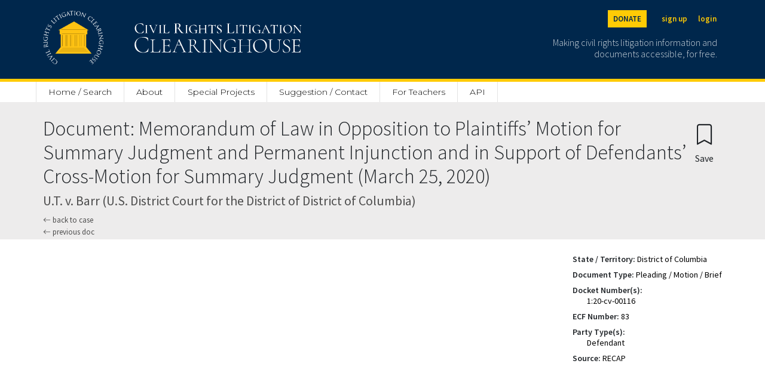

--- FILE ---
content_type: image/svg+xml
request_url: https://clearinghouse.net/static/clearinghouse/img/michiganlaw_white.svg
body_size: 3284
content:
<svg id="Layer_1" data-name="Layer 1" xmlns="http://www.w3.org/2000/svg" viewBox="0 0 544.8 72"><title>michiganlaw_white</title><path d="M148.72,45.6h-5.26V1.42h9.12L163.71,38.5h.13L175.1,1.42h9.3V45.6h-5.63V6.31h-.12L166.29,45.6H161L148.84,6.31h-.12Z" transform="translate(-1.6 -0.5)" style="fill:#fff"/><path d="M200.38,45.6h-5.64V1.42h5.64Z" transform="translate(-1.6 -0.5)" style="fill:#fff"/><path d="M230.11,13.6c.06-2.51-.12-5-1.28-6.43s-3.8-1.9-5-1.9c-4.65,0-6.49,2.82-6.67,3.43s-1.29,1.59-1.29,9.18V29.69c0,10.83,3.55,12.12,7.9,12.12,1.71,0,6.91-.61,7-9.24h5.81c.24,14-9.61,14-12.49,14-5.5,0-14-.36-14-17.5V16.53c0-12.48,5.51-16,14.2-16S236.48,5,235.93,13.6Z" transform="translate(-1.6 -0.5)" style="fill:#fff"/><path d="M245.34,45.6V1.42H251V20.51h15.49V1.42h5.63V45.6h-5.63V25.41H251V45.6Z" transform="translate(-1.6 -0.5)" style="fill:#fff"/><path d="M288.15,45.6h-5.63V1.42h5.63Z" transform="translate(-1.6 -0.5)" style="fill:#fff"/><path d="M319.62,13.23c0-5.2-2.14-8-7.83-8-1.77,0-8.14.31-8.14,9.55V29.69c0,9.67,2.82,12.12,8.14,12.12,4,0,6.73-1.1,7.9-2V26.63h-8.14V21.74h13.77V43.22a27.24,27.24,0,0,1-13.53,3.3c-9.36,0-13.89-4.83-13.89-17.07V14.94C297.9,6.13,302.43.5,311.79.5,321.34.5,325.87,4,325.5,13.23Z" transform="translate(-1.6 -0.5)" style="fill:#fff"/><path d="M346.93,1.42h7.16L368.47,45.6h-6.3L359,35.08H341.91l-3.3,10.52h-5.69Zm3.43,5.2h-.13l-6.91,23.56h14.14Z" transform="translate(-1.6 -0.5)" style="fill:#fff"/><path d="M406.43,1.42V45.6h-7.71L381.28,7.29h-.12V45.6h-5V1.42h8l17.19,37.82h.13V1.42Z" transform="translate(-1.6 -0.5)" style="fill:#fff"/><path d="M430.26,45.6V1.42h5.63V40.71h16.22V45.6Z" transform="translate(-1.6 -0.5)" style="fill:#fff"/><path d="M471.35,1.42h7.16L492.89,45.6h-6.3L483.4,35.08H466.33L463,45.6h-5.69Zm3.43,5.2h-.13l-6.91,23.56h14.13Z" transform="translate(-1.6 -0.5)" style="fill:#fff"/><path d="M492.79,1.42h6l8.32,38.31h.12l8.88-38.31h7.28l8,38.31h.12l9-38.31h5.87L534.71,45.6h-6.85L519.47,7.29h-.12L510.41,45.6h-6.85Z" transform="translate(-1.6 -0.5)" style="fill:#fff"/><rect x="118.77" y="0.89" width="1.02" height="70.72" style="fill:#fff"/><path d="M51.05,59.77,30.79,32.09V52.23h8.06V72.11H1.6V52.23H9.15v-31H1.6V1.39H30.86L51.05,29.27,71.24,1.39h29.25V21.27H92.94v31h7.55V72.11H63.24V52.23h8.05V32.09Z" transform="translate(-1.6 -0.5)" style="fill:#ffcb05"/><path d="M420.51,72.09v-.8c1-.07,1.8-.15,1.8-1a3.42,3.42,0,0,0-.17-.89l-.45-1.52h-5.28L416,69.19a3.1,3.1,0,0,0-.2.93c0,1.06,1.13,1.13,2,1.17v.8h-6.17v-.8c1.57-.07,2.08-.38,2.66-2l4.05-11.11-.24-.37a8.59,8.59,0,0,0,3-1.37c.3,1,.34,1.14.67,2.2l3.32,10.18c.59,1.8.87,2.25,2.46,2.42v.8Zm-1.35-12L417,66.29h4.31ZM367,68.77a7,7,0,0,1-6.39,3.73c-4.51,0-7.43-3.32-7.43-7.7,0-4,2.48-8,7.53-8a7.28,7.28,0,0,1,4.94,1.8l1-.93.08,4.54-.67.13a6.19,6.19,0,0,0-1.61-2.63,4.43,4.43,0,0,0-3.13-1.47c-2.71,0-4.85,2.21-4.85,6.09,0,3.29,1.76,6.38,5.22,6.38a4.78,4.78,0,0,0,4.38-2.58Zm2.52,3.32v-.8c1.7-.15,1.72-.51,1.72-2,0-.53,0-1.07,0-1.59V61.47a22.51,22.51,0,0,0-.07-2.42c-.08-.89-.5-1-1.67-1.13v-.8H376v.8c-1.26.14-1.72.18-1.88,1a17.08,17.08,0,0,0-.12,2.49v2.06c1.29.07,2.2.1,3.45.1s2.27,0,3.55-.1V61c0-2.73,0-2.84-2.08-3v-.8h6.5v.8c-1.75.22-1.75.24-1.75,3.09v6.32c0,.58,0,2.47.09,2.92.11.78.55.93,1.66,1v.8h-6.5v-.8c1.51-.17,1.91-.21,2-1.25,0-.43,0-1,0-2.08V65.21c-1.19,0-2.17-.1-3.41-.1s-2.3,0-3.59.1V68c0,3.12.06,3.12,2,3.33v.8Zm18.48,0v-.8c1.47-.19,1.76-.36,1.78-1.93v-8c0-3.11,0-3.2-1.78-3.46v-.8h6.23v.8c-1.76.18-1.76.26-1.76,3.46v6.05c0,.53,0,2.21.06,2.65.1.91.53,1.13,1.7,1.21v.8Zm-42.66,0v-.8c1.47-.19,1.76-.36,1.78-1.93v-8c0-3.11,0-3.2-1.78-3.46v-.8h6.21v.8c-1.75.18-1.75.26-1.75,3.46v6.05c0,.53,0,2.21.06,2.65.1.91.53,1.13,1.69,1.21v.8Zm-9.43,0v-.8c1.88-.13,1.88-.21,1.9-3V60.77L332.6,72.28h-1.31l-4.81-11.66-.11,8.8c0,1.47.17,1.74,1.76,1.87v.8h-5.2v-.8c1.21-.07,1.68-.23,1.76-1.25,0-.4.11-1.66.13-2.49l.21-6.27c0-.49,0-1.21,0-1.74,0-1.48-.29-1.59-1.63-1.62v-.8h4.71l4.67,11.37,5.13-11.37h4.56V58c-1.78.11-1.8.3-1.78,2.63v6.17c0,1,0,2.29.08,3.06.09,1.11.52,1.31,1.7,1.42v.8Zm92.54,0v-.8c1.23-.07,1.7-.08,1.87-.93.21-1,.28-9.89.29-11.44a2.9,2.9,0,0,0-2.16-1v-.8H433c1.25,1.79,1.52,2.18,3.73,4.92l4.18,5.18V60.51c0-2.37-.08-2.5-2.46-2.59v-.8h5.9v.8c-1.64,0-1.78.37-1.8,2.81l-.21,11.55h-.9l-1.34-1.67c-.67-.84-1.35-1.7-2-2.52l-5.92-7.3v7.76c0,2.43.17,2.51,2.46,2.74v.8Zm-124.94-7.5c0,5.18-3.53,7.89-7.5,7.89a7.55,7.55,0,0,1-7.75-7.91c0-4.1,2.74-7.79,7.55-7.76A7.44,7.44,0,0,1,303.54,64.59Zm-7.48,6.51a3.73,3.73,0,0,0,3-1.85,8,8,0,0,0,1.22-5.07,7.17,7.17,0,0,0-1.7-4.77,3.42,3.42,0,0,0-5.32.08,7.16,7.16,0,0,0-1.55,4.82,8,8,0,0,0,1.36,5A3.74,3.74,0,0,0,296.06,71.1Zm9,.17v.82h6.21v-.82c-1.55-.15-1.75-.29-1.79-1.93V65.07h1.66c1.67,0,2.56.16,2.67,1.83h.72V62h-.72c-.09,1.61-.53,1.78-2.35,1.78h-2v-5.2a11.57,11.57,0,0,1,1.78-.08c2.94,0,3.87,0,4.28,2.33h.73L316,57.12H305v.8c1.08.12,1.55.18,1.7.88a21,21,0,0,1,.13,2.71v5.26c0,.41,0,2.21-.05,2.57C306.78,71,306.59,71.12,305,71.27ZM176.31,72v-.81c1.47-.19,1.77-.35,1.79-1.93v-8c0-3.12,0-3.21-1.79-3.46V57h6.22v.8c-1.76.18-1.76.25-1.76,3.46v6c0,.52,0,2.21.07,2.65.1.91.53,1.12,1.69,1.2V72Zm66,0v-.81c1.46-.19,1.76-.35,1.78-1.93v-8c0-3.12,0-3.21-1.78-3.46V57h6.21v.8c-1.76.18-1.76.25-1.76,3.46v6c0,.52,0,2.21.07,2.65.1.91.53,1.12,1.69,1.2V72Zm-84.21,0v-.81c1.23-.06,1.69-.08,1.87-.93.21-1,.27-9.88.29-11.43a2.92,2.92,0,0,0-2.16-1V57h4.49c1.26,1.78,1.53,2.18,3.74,4.92l4.17,5.17v-6.7c0-2.37-.07-2.5-2.46-2.59V57h5.9v.8c-1.63,0-1.78.36-1.8,2.8l-.22,11.57H171l-1.34-1.68c-.68-.86-1.35-1.7-2-2.53l-5.91-7.3v7.77c0,2.42.17,2.5,2.46,2.73V72Zm71.83-4.66.77-.09c.82,2.44,2.2,3.75,4.45,3.75,1.59,0,3-.68,3-2.29s-1.63-2.37-2.35-2.66-1.23-.44-1.83-.67c-1.23-.44-3.54-1.4-3.54-4.31s2.2-4.37,4.77-4.37a6.24,6.24,0,0,1,3.44,1l.91-.66.49,4.45-.75.15a5.21,5.21,0,0,0-1-2.22,3.54,3.54,0,0,0-2.93-1.37c-1.59,0-2.52.77-2.52,2,0,1.78,1.76,2.38,3.43,2.92a11,11,0,0,1,2.16.87,4.36,4.36,0,0,1,2.17,3.82c0,2.59-2.13,4.73-5.28,4.73a6.67,6.67,0,0,1-3.88-1.19l-1.25-.9ZM254.53,72v-.63c1.38,0,1.76-.53,1.76-1.72v-11h-1.86c-1.69,0-2.81-.08-3,2.6h-.78l.13-4.19h13.6l.12,4.19h-.78c-.13-2.68-1.25-2.6-2.95-2.6H259v11c0,1.19.38,1.69,1.76,1.72V72ZM146.62,57v.8c-2,.15-2,.22-2,3.4v3.51c0,1.83,0,3.41,1,4.81a3.22,3.22,0,0,0,2.72,1.25,3.66,3.66,0,0,0,3.84-2.88,25.58,25.58,0,0,0,.44-5.76c0-.55,0-2.34,0-2.82-.08-1.36-.78-1.41-2.12-1.51V57h5.71v.8c-1.4,0-1.7.3-1.78,1.79,0,.35-.19,4.51-.21,5.15a19.41,19.41,0,0,1-.36,3.35c-1,4-4.95,4.25-6,4.25a7.38,7.38,0,0,1-3.92-1.07c-2.23-1.5-2.25-3.75-2.25-6.17v-3.4c0-1.61,0-2.33-.07-2.71-.12-.94-.59-1.12-1.71-1.19V57Zm53.09,0v.8c-1.44.22-1.64.61-2.86,3.59l-4.57,10.87h-.8l-4.1-11c-1-2.85-1.14-3.18-2.65-3.42V57h7.11v.8c-1.21,0-2,.09-2,1a6.73,6.73,0,0,0,.51,2l2.6,7.62L196,60.56a6.43,6.43,0,0,0,.44-1.59c0-1.08-1.06-1.13-2-1.15V57Zm71,15v-.81c1.17-.12,1.62-.16,1.91-.46s.35-.72.36-2.35V65.73l-4-6.17c-1.08-1.61-1.1-1.65-2.54-1.74V57h7.79v.83c-1.57,0-2.27.09-2.27.81a3.51,3.51,0,0,0,.66,1.5l2.29,3.75,2.12-3.73a4,4,0,0,0,.59-1.52c0-.72-.61-.74-1.65-.81V57h5.84v.83c-1.5,0-1.94.49-3.65,3.29L275.84,65v3.13c0,2.71,0,2.92,2.24,3V72Zm-58.17,0a37.59,37.59,0,0,1,.32-3.88h-.72c-.52,2.68-2,2.54-4.18,2.54-2,0-2.4-.53-2.4-1.5V65h1.62c1.84,0,2.37.16,2.37,1.84h.72V61.85h-.72c-.15,1.34-.42,1.77-2.35,1.77h-1.64V58.35h1.84c2.55,0,3.46.18,3.81,2.22h.68L211.8,57H201.13v.8c1.07.1,1.54.17,1.69.87A21.22,21.22,0,0,1,203,61.4v5.27c0,.4,0,2.2,0,2.57,0,1.63-.24,1.78-1.78,1.92V72Zm198.34-6.51v.81c-1.36.08-1.36.46-1.4,3.3v1.13a9.94,9.94,0,0,1-5.77,1.76c-5.15,0-7.61-3.91-7.61-7.83,0-4.79,3.24-7.92,7.31-7.92a9.12,9.12,0,0,1,5.25,1.7l.78-.88.12,4.68-.61.11a7.61,7.61,0,0,0-1.89-3.05,4.19,4.19,0,0,0-3-1.12c-2.61,0-4.78,2.21-4.78,6.52,0,3.45,1.7,6.39,4.61,6.39a3.31,3.31,0,0,0,2.6-1.26,2.11,2.11,0,0,0,.31-1.41c-.07-1.92-.33-2-2-2.12v-.81ZM219.5,64a8,8,0,0,0,1.4.15,3,3,0,0,0,3-2.53c.09-1.73-.78-3.24-3.54-3.24a4.16,4.16,0,0,0-.91.08Zm0,3.26c0,3.43,0,3.9,1.82,3.94V72h-6.25v-.83c1.6-.13,1.78-.38,1.8-2,0-.62,0-1.32,0-1.93V61.82a26.35,26.35,0,0,0-.08-2.92c-.12-.83-.52-1-1.74-1.08V57l6.78,0c3.7,0,4.86,1.76,4.86,3.83a4.18,4.18,0,0,1-3,4l2.65,4.61c1,1.77,1.47,2.17,2.68,2.34v.5c-.33,0-.64,0-1,0-2.82,0-4-1-5.18-3.5l-.83-1.76c-.89-1.89-1.18-1.77-2.6-1.8Z" transform="translate(-1.6 -0.5)" style="fill:#fff"/></svg>